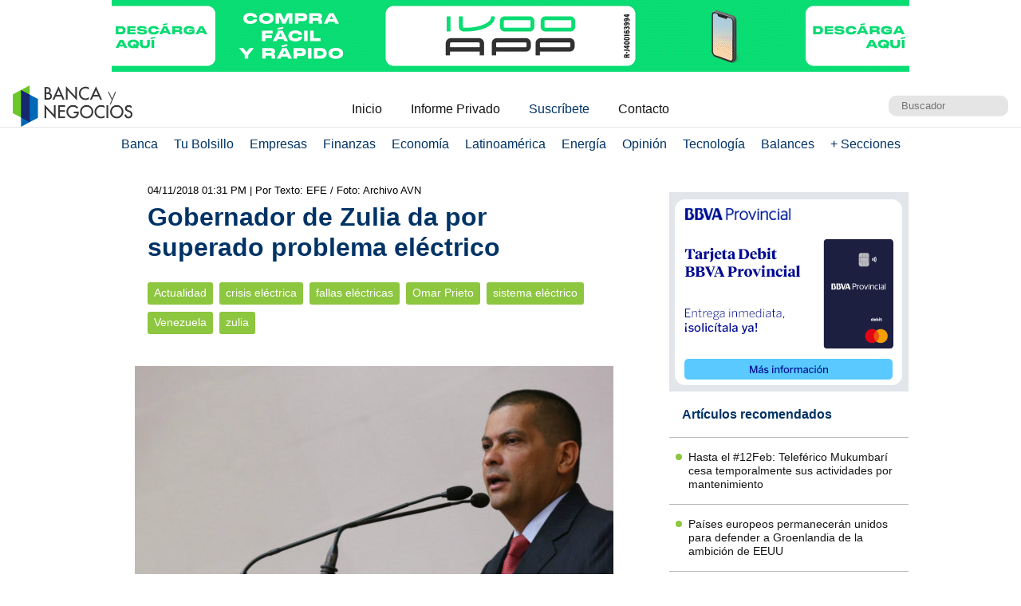

--- FILE ---
content_type: text/html; charset=UTF-8
request_url: https://www.bancaynegocios.com/get-ultimos-articulos-por-categoria/
body_size: 660
content:
[{"id":845375,"title":"Hasta el #12Feb: Telef\u00e9rico Mukumbar\u00ed cesa temporalmente sus actividades por mantenimiento","url":"https:\/\/www.bancaynegocios.com\/hasta-el-12feb-teleferico-mukumbari-cesa-temporalmente-sus-actividades-por-mantenimiento\/"},{"id":845248,"title":"Pa\u00edses europeos permanecer\u00e1n unidos para defender a Groenlandia de la ambici\u00f3n de EEUU","url":"https:\/\/www.bancaynegocios.com\/paises-europeos-permaneceran-unidos-para-defender-a-groenlandia-de-la-ambicion-de-eeuu\/"},{"id":845241,"title":"Rodr\u00edguez: foco del gobierno seguir\u00e1 en fortalecer a la industria petrolera y la producci\u00f3n nacional","url":"https:\/\/www.bancaynegocios.com\/rodriguez-foco-del-gobierno-seguira-en-fortalecer-a-la-industria-petrolera-y-la-produccion-nacional\/"},{"id":845043,"title":"Ejecutivo nacional anuncia tres nuevos ministros en los despachos de Comunicaci\u00f3n, Ecosocialismo y Transporte","url":"https:\/\/www.bancaynegocios.com\/ejecutivo-nacional-anuncia-tres-nuevos-ministros-en-los-despachos-de-comunicacion-ecosocialismo-y-transporte\/"},{"id":844955,"title":"Presidenta encargada se reuni\u00f3 con director de CIA para abordar temas de seguridad","url":"https:\/\/www.bancaynegocios.com\/presidenta-encargada-se-reunio-con-director-de-cia-para-abordar-temas-de-seguridad\/"},{"id":844944,"title":"Venezuela anuncia una \u00abrevisi\u00f3n y adecuaci\u00f3n\u00bb de la Fuerza Armada tras el ataque de EE.UU.","url":"https:\/\/www.bancaynegocios.com\/venezuela-anuncia-una-revision-y-adecuacion-de-la-fuerza-armada-tras-el-ataque-de-ee-uu\/"}]

--- FILE ---
content_type: text/html; charset=UTF-8
request_url: https://www.bancaynegocios.com/get-articulos-mas-leidos/
body_size: 892
content:
<div class="list-items ">		<article>
			<header>
				<h2 class="post-title">
					<a href="https://www.bancaynegocios.com/historica-renegociacion-de-la-deuda-venezolana-se-podria-reiniciar-este-ano/">
						Histórica renegociación de la deuda venezolana se podría reiniciar este año
					</a>
				</h2>
			</header>
		</article>
				<article>
			<header>
				<h2 class="post-title">
					<a href="https://www.bancaynegocios.com/economia-venezolana-puede-crecer-mas-de-10-este-ano-por-efecto-rebote-luis-vicente-leon/">
						Economía venezolana puede crecer más de 10% este año por «efecto rebote»: Luis Vicente León
					</a>
				</h2>
			</header>
		</article>
				<article>
			<header>
				<h2 class="post-title">
					<a href="https://www.bancaynegocios.com/felizzola-exxonmobil-y-conocophillips-veran-la-necesidad-de-regresar-a-la-produccion-petrolera-en-venezuela/">
						Felizzola: ExxonMobil y ConocoPhillips “verán la necesidad” de regresar a la producción petrolera en Venezuela
					</a>
				</h2>
			</header>
		</article>
				<article>
			<header>
				<h2 class="post-title">
					<a href="https://www.bancaynegocios.com/en-gaceta-oficial-exoneran-de-impuestos-a-importaciones-de-combustibles-y-aditivos/">
						En Gaceta Oficial: Exoneran de impuestos a importaciones de combustibles y aditivos
					</a>
				</h2>
			</header>
		</article>
				<article>
			<header>
				<h2 class="post-title">
					<a href="https://www.bancaynegocios.com/analisis-cuanto-podria-ingresar-este-ano-a-venezuela-por-la-venta-de-petroleo/">
						#Análisis: ¿Cuánto podría ingresar este año a Venezuela por la venta de petróleo?
					</a>
				</h2>
			</header>
		</article>
		</div><div class="list-items hide">		<article>
			<header>
				<h2 class="post-title">
					<a href="https://www.bancaynegocios.com/historica-renegociacion-de-la-deuda-venezolana-se-podria-reiniciar-este-ano/">
						Histórica renegociación de la deuda venezolana se podría reiniciar este año
					</a>
				</h2>
			</header>
		</article>
				<article>
			<header>
				<h2 class="post-title">
					<a href="https://www.bancaynegocios.com/produccion-de-glp-permite-abastecer-100-de-la-demanda-de-gas-domestico/">
						Producción de GLP permite abastecer 100% de la demanda de gas doméstico
					</a>
				</h2>
			</header>
		</article>
				<article>
			<header>
				<h2 class="post-title">
					<a href="https://www.bancaynegocios.com/presidenta-e-ultimara-detalles-sobre-fondos-soberanos-con-gabinetes-de-economia-y-servicios/">
						Presidenta (e) ultimará detalles sobre fondos soberanos con gabinetes de economía y servicios
					</a>
				</h2>
			</header>
		</article>
				<article>
			<header>
				<h2 class="post-title">
					<a href="https://www.bancaynegocios.com/gobierno-de-eeuu-acelera-tramites-para-aprobar-licencia-ampliada-a-chevron-para-operar-en-venezuela/">
						Gobierno de EEUU acelera trámites para aprobar licencia ampliada a Chevron para operar en Venezuela
					</a>
				</h2>
			</header>
		</article>
				<article>
			<header>
				<h2 class="post-title">
					<a href="https://www.bancaynegocios.com/reuters-ee-uu-explora-plan-para-intercambiar-petroleo-venezolano-por-crudo-medio-estadounidense-y-llenar-sus-reserva-de-emergencia/">
						Reuters EE.UU. explora plan para intercambiar petróleo venezolano por crudo medio estadounidense y llenar su reserva de emergencia
					</a>
				</h2>
			</header>
		</article>
		</div><div class="list-items hide">		<article>
			<header>
				<h2 class="post-title">
					<a href="https://www.bancaynegocios.com/historica-renegociacion-de-la-deuda-venezolana-se-podria-reiniciar-este-ano/">
						Histórica renegociación de la deuda venezolana se podría reiniciar este año
					</a>
				</h2>
			</header>
		</article>
				<article>
			<header>
				<h2 class="post-title">
					<a href="https://www.bancaynegocios.com/produccion-de-glp-permite-abastecer-100-de-la-demanda-de-gas-domestico/">
						Producción de GLP permite abastecer 100% de la demanda de gas doméstico
					</a>
				</h2>
			</header>
		</article>
				<article>
			<header>
				<h2 class="post-title">
					<a href="https://www.bancaynegocios.com/presidenta-e-ultimara-detalles-sobre-fondos-soberanos-con-gabinetes-de-economia-y-servicios/">
						Presidenta (e) ultimará detalles sobre fondos soberanos con gabinetes de economía y servicios
					</a>
				</h2>
			</header>
		</article>
				<article>
			<header>
				<h2 class="post-title">
					<a href="https://www.bancaynegocios.com/gobierno-de-eeuu-acelera-tramites-para-aprobar-licencia-ampliada-a-chevron-para-operar-en-venezuela/">
						Gobierno de EEUU acelera trámites para aprobar licencia ampliada a Chevron para operar en Venezuela
					</a>
				</h2>
			</header>
		</article>
				<article>
			<header>
				<h2 class="post-title">
					<a href="https://www.bancaynegocios.com/reuters-ee-uu-explora-plan-para-intercambiar-petroleo-venezolano-por-crudo-medio-estadounidense-y-llenar-sus-reserva-de-emergencia/">
						Reuters EE.UU. explora plan para intercambiar petróleo venezolano por crudo medio estadounidense y llenar su reserva de emergencia
					</a>
				</h2>
			</header>
		</article>
		</div>

--- FILE ---
content_type: text/html; charset=UTF-8
request_url: https://www.bancaynegocios.com/get-ultimos-articulos/
body_size: 706
content:
[{"id":845381,"title":"Min Agricultura: sector agr\u00edcola y pecuario creci\u00f3 8,6% en 2025","url":"https:\/\/www.bancaynegocios.com\/min-agricultura-sector-agricola-y-pecuario-crecio-8con6-porciento-en-2025\/"},{"id":845422,"title":"Reuters: Sueca Maha Capital busca aprobaci\u00f3n de EE.UU. para comprar participaci\u00f3n en PetroUrdaneta","url":"https:\/\/www.bancaynegocios.com\/reuters-sueca-maha-capital-busca-aprobacion-de-ee-uu-para-comprar-participacion-en-petrourdaneta\/"},{"id":845383,"title":"Petroleras peque\u00f1as y medianas de EEUU tienen inter\u00e9s, pero esperan piso jur\u00eddico para invertir en Venezuela","url":"https:\/\/www.bancaynegocios.com\/petroleras-pequenas-y-medianas-de-eeuu-tienen-interes-pero-esperan-piso-juridico-para-invertir-en-venezuela\/"},{"id":845417,"title":"Encuesta mundial: La confianza de los grandes ejecutivos se hunde por el impacto de la IA y los aranceles","url":"https:\/\/www.bancaynegocios.com\/encuesta-mundial-la-confianza-de-los-grandes-ejecutivos-se-hunde-por-el-impacto-de-la-ia-y-los-aranceles\/"},{"id":845402,"title":"Felizzola: ExxonMobil y ConocoPhillips \u201cver\u00e1n la necesidad\u201d de regresar a la producci\u00f3n petrolera en Venezuela","url":"https:\/\/www.bancaynegocios.com\/felizzola-exxonmobil-y-conocophillips-veran-la-necesidad-de-regresar-a-la-produccion-petrolera-en-venezuela\/"},{"id":845356,"title":"Econom\u00eda venezolana puede crecer m\u00e1s de 10% este a\u00f1o por \u00abefecto rebote\u00bb: Luis Vicente Le\u00f3n","url":"https:\/\/www.bancaynegocios.com\/economia-venezolana-puede-crecer-mas-de-10-este-ano-por-efecto-rebote-luis-vicente-leon\/"}]